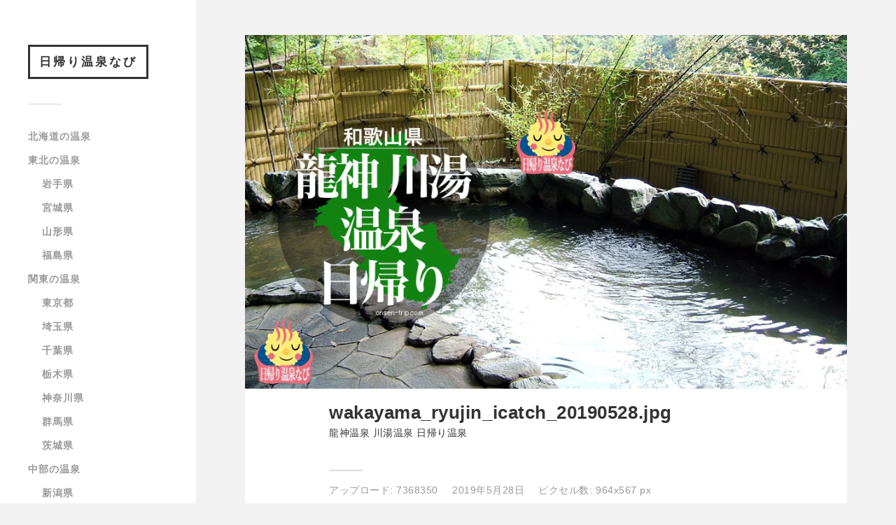

--- FILE ---
content_type: text/html; charset=UTF-8
request_url: https://onsen-trip.com/5348.html/wakayama_ryujin_icatch_20190528
body_size: 18411
content:
<!DOCTYPE html>
<html class="no-js" lang="ja"
	prefix="og: https://ogp.me/ns#" >
		<head profile="http://gmpg.org/xfn/11">
		<meta http-equiv="Content-Type" content="text/html; charset=UTF-8" />
<link rel="shortcut icon" href="https://onsen-trip.com/wordpress/wp-content/themes/fukasawa/images/fabico.ico" />
<script data-ad-client="ca-pub-2760476370409140" async src="https://pagead2.googlesyndication.com/pagead/js/adsbygoogle.js"></script>

<meta name="viewport" content="width=device-width, initial-scale=1" />
<meta name="googlebot" content="index, follow, max-snippet:-1, max-image-preview:large, max-video-preview:-1" />
<meta name="bingbot" content="index, follow, max-snippet:-1, max-image-preview:large, max-video-preview:-1" />
				
				 
		<title>龍神温泉 川湯温泉 日帰り温泉 | 日帰り温泉なび</title>
<meta name='robots' content='max-image-preview:large' />

		<!-- All in One SEO Pro 4.0.12 -->
		<meta name="description" content="龍神温泉 川湯温泉 日帰り温泉"/>
		<meta name="robots" content="max-snippet:-1, max-image-preview:large, max-video-preview:-1"/>
		<link rel="canonical" href="https://onsen-trip.com/5348.html/wakayama_ryujin_icatch_20190528" />
		<meta name="google" content="nositelinkssearchbox" />
		<script type="application/ld+json" class="aioseo-schema">
			{"@context":"https:\/\/schema.org","@graph":[{"@type":"WebSite","@id":"https:\/\/onsen-trip.com\/#website","url":"https:\/\/onsen-trip.com\/","name":"\u65e5\u5e30\u308a\u6e29\u6cc9\u306a\u3073","description":"\u5168\u56fd\u306e\u65e5\u5e30\u308a\u6e29\u6cc9\u65bd\u8a2d\u3092\u6cc9\u8cea\u3092\u91cd\u8996\u3057\u3066\u89e3\u8aac\u3044\u305f\u3057\u307e\u3059\u3002\u6e29\u6cc9\u306e\u8cea\u306b\u3053\u3060\u308f\u308a\u305f\u3044\u4eba\u306b\u304a\u3059\u3059\u3081\u306e\u30b5\u30a4\u30c8\u3067\u3059\u3002","publisher":{"@id":"https:\/\/onsen-trip.com\/#person"}},{"@type":"Person","@id":"https:\/\/onsen-trip.com\/#person","name":"7368350"},{"@type":"BreadcrumbList","@id":"https:\/\/onsen-trip.com\/5348.html\/wakayama_ryujin_icatch_20190528\/#breadcrumblist","itemListElement":[{"@type":"ListItem","@id":"https:\/\/onsen-trip.com\/#listItem","position":1,"item":{"@type":"WebPage","@id":"https:\/\/onsen-trip.com\/#item","name":"Home","description":"\u30ea\u30a2\u30eb\u306a\u5199\u771f\u3092\u6ca2\u5c71\u4f7f\u7528\u3057\u3066\u65e5\u5e30\u308a\u6e29\u6cc9\u30b9\u30dd\u30c3\u30c8\u3092\u7d39\u4ecb\u3057\u307e\u3059\u3002\u8cb8\u5207\u5bb6\u65cf\u98a8\u5442\u3001\u4f11\u61a9\u6240\u3001\u6e90\u6cc9\u304b\u3051\u6d41\u3057\u3001\u9732\u5929\u98a8\u5442\u3001\u98df\u4e8b\u51e6\u306e\u6709\u7121\u306a\u3069\u306e\u7279\u5fb4\u304b\u3089\u65e5\u5e30\u308a\u6e29\u6cc9\u3092\u63a2\u305b\u307e\u3059\u3002","url":"https:\/\/onsen-trip.com\/"},"nextItem":"https:\/\/onsen-trip.com\/5348.html\/wakayama_ryujin_icatch_20190528#listItem"},{"@type":"ListItem","@id":"https:\/\/onsen-trip.com\/5348.html\/wakayama_ryujin_icatch_20190528#listItem","position":2,"item":{"@type":"ItemPage","@id":"https:\/\/onsen-trip.com\/5348.html\/wakayama_ryujin_icatch_20190528#item","name":"\u9f8d\u795e\u6e29\u6cc9 \u5ddd\u6e6f\u6e29\u6cc9 \u65e5\u5e30\u308a\u6e29\u6cc9","description":"\u9f8d\u795e\u6e29\u6cc9 \u5ddd\u6e6f\u6e29\u6cc9 \u65e5\u5e30\u308a\u6e29\u6cc9","url":"https:\/\/onsen-trip.com\/5348.html\/wakayama_ryujin_icatch_20190528"},"previousItem":"https:\/\/onsen-trip.com\/#listItem"}]},{"@type":"Person","@id":"https:\/\/onsen-trip.com\/author\/7368350#author","url":"https:\/\/onsen-trip.com\/author\/7368350","name":"7368350"},{"@type":"ItemPage","@id":"https:\/\/onsen-trip.com\/5348.html\/wakayama_ryujin_icatch_20190528\/#itempage","url":"https:\/\/onsen-trip.com\/5348.html\/wakayama_ryujin_icatch_20190528\/","name":"\u9f8d\u795e\u6e29\u6cc9 \u5ddd\u6e6f\u6e29\u6cc9 \u65e5\u5e30\u308a\u6e29\u6cc9 | \u65e5\u5e30\u308a\u6e29\u6cc9\u306a\u3073","description":"\u9f8d\u795e\u6e29\u6cc9 \u5ddd\u6e6f\u6e29\u6cc9 \u65e5\u5e30\u308a\u6e29\u6cc9","inLanguage":"ja","isPartOf":{"@id":"https:\/\/onsen-trip.com\/#website"},"breadcrumb":{"@id":"https:\/\/onsen-trip.com\/5348.html\/wakayama_ryujin_icatch_20190528\/#breadcrumblist"},"author":"https:\/\/onsen-trip.com\/5348.html\/wakayama_ryujin_icatch_20190528\/#author","creator":"https:\/\/onsen-trip.com\/5348.html\/wakayama_ryujin_icatch_20190528\/#author","datePublished":"2019-05-28T06:57:57+09:00","dateModified":"2019-05-28T06:58:06+09:00"}]}
		</script>
		<script type="text/javascript" >
			window.ga=window.ga||function(){(ga.q=ga.q||[]).push(arguments)};ga.l=+new Date;
			ga('create', "UA-61476112-2", 'auto');
			ga('send', 'pageview');
		</script>
		<script async src="https://www.google-analytics.com/analytics.js"></script>
		<!-- All in One SEO Pro -->

<script>document.documentElement.className = document.documentElement.className.replace("no-js","js");</script>
<link rel='stylesheet' id='wp-block-library-css' href='https://onsen-trip.com/wordpress/wp-includes/css/dist/block-library/style.min.css?ver=6.6.4' type='text/css' media='all' />
<style id='classic-theme-styles-inline-css' type='text/css'>
/*! This file is auto-generated */
.wp-block-button__link{color:#fff;background-color:#32373c;border-radius:9999px;box-shadow:none;text-decoration:none;padding:calc(.667em + 2px) calc(1.333em + 2px);font-size:1.125em}.wp-block-file__button{background:#32373c;color:#fff;text-decoration:none}
</style>
<style id='global-styles-inline-css' type='text/css'>
:root{--wp--preset--aspect-ratio--square: 1;--wp--preset--aspect-ratio--4-3: 4/3;--wp--preset--aspect-ratio--3-4: 3/4;--wp--preset--aspect-ratio--3-2: 3/2;--wp--preset--aspect-ratio--2-3: 2/3;--wp--preset--aspect-ratio--16-9: 16/9;--wp--preset--aspect-ratio--9-16: 9/16;--wp--preset--color--black: #000000;--wp--preset--color--cyan-bluish-gray: #abb8c3;--wp--preset--color--white: #ffffff;--wp--preset--color--pale-pink: #f78da7;--wp--preset--color--vivid-red: #cf2e2e;--wp--preset--color--luminous-vivid-orange: #ff6900;--wp--preset--color--luminous-vivid-amber: #fcb900;--wp--preset--color--light-green-cyan: #7bdcb5;--wp--preset--color--vivid-green-cyan: #00d084;--wp--preset--color--pale-cyan-blue: #8ed1fc;--wp--preset--color--vivid-cyan-blue: #0693e3;--wp--preset--color--vivid-purple: #9b51e0;--wp--preset--gradient--vivid-cyan-blue-to-vivid-purple: linear-gradient(135deg,rgba(6,147,227,1) 0%,rgb(155,81,224) 100%);--wp--preset--gradient--light-green-cyan-to-vivid-green-cyan: linear-gradient(135deg,rgb(122,220,180) 0%,rgb(0,208,130) 100%);--wp--preset--gradient--luminous-vivid-amber-to-luminous-vivid-orange: linear-gradient(135deg,rgba(252,185,0,1) 0%,rgba(255,105,0,1) 100%);--wp--preset--gradient--luminous-vivid-orange-to-vivid-red: linear-gradient(135deg,rgba(255,105,0,1) 0%,rgb(207,46,46) 100%);--wp--preset--gradient--very-light-gray-to-cyan-bluish-gray: linear-gradient(135deg,rgb(238,238,238) 0%,rgb(169,184,195) 100%);--wp--preset--gradient--cool-to-warm-spectrum: linear-gradient(135deg,rgb(74,234,220) 0%,rgb(151,120,209) 20%,rgb(207,42,186) 40%,rgb(238,44,130) 60%,rgb(251,105,98) 80%,rgb(254,248,76) 100%);--wp--preset--gradient--blush-light-purple: linear-gradient(135deg,rgb(255,206,236) 0%,rgb(152,150,240) 100%);--wp--preset--gradient--blush-bordeaux: linear-gradient(135deg,rgb(254,205,165) 0%,rgb(254,45,45) 50%,rgb(107,0,62) 100%);--wp--preset--gradient--luminous-dusk: linear-gradient(135deg,rgb(255,203,112) 0%,rgb(199,81,192) 50%,rgb(65,88,208) 100%);--wp--preset--gradient--pale-ocean: linear-gradient(135deg,rgb(255,245,203) 0%,rgb(182,227,212) 50%,rgb(51,167,181) 100%);--wp--preset--gradient--electric-grass: linear-gradient(135deg,rgb(202,248,128) 0%,rgb(113,206,126) 100%);--wp--preset--gradient--midnight: linear-gradient(135deg,rgb(2,3,129) 0%,rgb(40,116,252) 100%);--wp--preset--font-size--small: 13px;--wp--preset--font-size--medium: 20px;--wp--preset--font-size--large: 36px;--wp--preset--font-size--x-large: 42px;--wp--preset--spacing--20: 0.44rem;--wp--preset--spacing--30: 0.67rem;--wp--preset--spacing--40: 1rem;--wp--preset--spacing--50: 1.5rem;--wp--preset--spacing--60: 2.25rem;--wp--preset--spacing--70: 3.38rem;--wp--preset--spacing--80: 5.06rem;--wp--preset--shadow--natural: 6px 6px 9px rgba(0, 0, 0, 0.2);--wp--preset--shadow--deep: 12px 12px 50px rgba(0, 0, 0, 0.4);--wp--preset--shadow--sharp: 6px 6px 0px rgba(0, 0, 0, 0.2);--wp--preset--shadow--outlined: 6px 6px 0px -3px rgba(255, 255, 255, 1), 6px 6px rgba(0, 0, 0, 1);--wp--preset--shadow--crisp: 6px 6px 0px rgba(0, 0, 0, 1);}:where(.is-layout-flex){gap: 0.5em;}:where(.is-layout-grid){gap: 0.5em;}body .is-layout-flex{display: flex;}.is-layout-flex{flex-wrap: wrap;align-items: center;}.is-layout-flex > :is(*, div){margin: 0;}body .is-layout-grid{display: grid;}.is-layout-grid > :is(*, div){margin: 0;}:where(.wp-block-columns.is-layout-flex){gap: 2em;}:where(.wp-block-columns.is-layout-grid){gap: 2em;}:where(.wp-block-post-template.is-layout-flex){gap: 1.25em;}:where(.wp-block-post-template.is-layout-grid){gap: 1.25em;}.has-black-color{color: var(--wp--preset--color--black) !important;}.has-cyan-bluish-gray-color{color: var(--wp--preset--color--cyan-bluish-gray) !important;}.has-white-color{color: var(--wp--preset--color--white) !important;}.has-pale-pink-color{color: var(--wp--preset--color--pale-pink) !important;}.has-vivid-red-color{color: var(--wp--preset--color--vivid-red) !important;}.has-luminous-vivid-orange-color{color: var(--wp--preset--color--luminous-vivid-orange) !important;}.has-luminous-vivid-amber-color{color: var(--wp--preset--color--luminous-vivid-amber) !important;}.has-light-green-cyan-color{color: var(--wp--preset--color--light-green-cyan) !important;}.has-vivid-green-cyan-color{color: var(--wp--preset--color--vivid-green-cyan) !important;}.has-pale-cyan-blue-color{color: var(--wp--preset--color--pale-cyan-blue) !important;}.has-vivid-cyan-blue-color{color: var(--wp--preset--color--vivid-cyan-blue) !important;}.has-vivid-purple-color{color: var(--wp--preset--color--vivid-purple) !important;}.has-black-background-color{background-color: var(--wp--preset--color--black) !important;}.has-cyan-bluish-gray-background-color{background-color: var(--wp--preset--color--cyan-bluish-gray) !important;}.has-white-background-color{background-color: var(--wp--preset--color--white) !important;}.has-pale-pink-background-color{background-color: var(--wp--preset--color--pale-pink) !important;}.has-vivid-red-background-color{background-color: var(--wp--preset--color--vivid-red) !important;}.has-luminous-vivid-orange-background-color{background-color: var(--wp--preset--color--luminous-vivid-orange) !important;}.has-luminous-vivid-amber-background-color{background-color: var(--wp--preset--color--luminous-vivid-amber) !important;}.has-light-green-cyan-background-color{background-color: var(--wp--preset--color--light-green-cyan) !important;}.has-vivid-green-cyan-background-color{background-color: var(--wp--preset--color--vivid-green-cyan) !important;}.has-pale-cyan-blue-background-color{background-color: var(--wp--preset--color--pale-cyan-blue) !important;}.has-vivid-cyan-blue-background-color{background-color: var(--wp--preset--color--vivid-cyan-blue) !important;}.has-vivid-purple-background-color{background-color: var(--wp--preset--color--vivid-purple) !important;}.has-black-border-color{border-color: var(--wp--preset--color--black) !important;}.has-cyan-bluish-gray-border-color{border-color: var(--wp--preset--color--cyan-bluish-gray) !important;}.has-white-border-color{border-color: var(--wp--preset--color--white) !important;}.has-pale-pink-border-color{border-color: var(--wp--preset--color--pale-pink) !important;}.has-vivid-red-border-color{border-color: var(--wp--preset--color--vivid-red) !important;}.has-luminous-vivid-orange-border-color{border-color: var(--wp--preset--color--luminous-vivid-orange) !important;}.has-luminous-vivid-amber-border-color{border-color: var(--wp--preset--color--luminous-vivid-amber) !important;}.has-light-green-cyan-border-color{border-color: var(--wp--preset--color--light-green-cyan) !important;}.has-vivid-green-cyan-border-color{border-color: var(--wp--preset--color--vivid-green-cyan) !important;}.has-pale-cyan-blue-border-color{border-color: var(--wp--preset--color--pale-cyan-blue) !important;}.has-vivid-cyan-blue-border-color{border-color: var(--wp--preset--color--vivid-cyan-blue) !important;}.has-vivid-purple-border-color{border-color: var(--wp--preset--color--vivid-purple) !important;}.has-vivid-cyan-blue-to-vivid-purple-gradient-background{background: var(--wp--preset--gradient--vivid-cyan-blue-to-vivid-purple) !important;}.has-light-green-cyan-to-vivid-green-cyan-gradient-background{background: var(--wp--preset--gradient--light-green-cyan-to-vivid-green-cyan) !important;}.has-luminous-vivid-amber-to-luminous-vivid-orange-gradient-background{background: var(--wp--preset--gradient--luminous-vivid-amber-to-luminous-vivid-orange) !important;}.has-luminous-vivid-orange-to-vivid-red-gradient-background{background: var(--wp--preset--gradient--luminous-vivid-orange-to-vivid-red) !important;}.has-very-light-gray-to-cyan-bluish-gray-gradient-background{background: var(--wp--preset--gradient--very-light-gray-to-cyan-bluish-gray) !important;}.has-cool-to-warm-spectrum-gradient-background{background: var(--wp--preset--gradient--cool-to-warm-spectrum) !important;}.has-blush-light-purple-gradient-background{background: var(--wp--preset--gradient--blush-light-purple) !important;}.has-blush-bordeaux-gradient-background{background: var(--wp--preset--gradient--blush-bordeaux) !important;}.has-luminous-dusk-gradient-background{background: var(--wp--preset--gradient--luminous-dusk) !important;}.has-pale-ocean-gradient-background{background: var(--wp--preset--gradient--pale-ocean) !important;}.has-electric-grass-gradient-background{background: var(--wp--preset--gradient--electric-grass) !important;}.has-midnight-gradient-background{background: var(--wp--preset--gradient--midnight) !important;}.has-small-font-size{font-size: var(--wp--preset--font-size--small) !important;}.has-medium-font-size{font-size: var(--wp--preset--font-size--medium) !important;}.has-large-font-size{font-size: var(--wp--preset--font-size--large) !important;}.has-x-large-font-size{font-size: var(--wp--preset--font-size--x-large) !important;}
:where(.wp-block-post-template.is-layout-flex){gap: 1.25em;}:where(.wp-block-post-template.is-layout-grid){gap: 1.25em;}
:where(.wp-block-columns.is-layout-flex){gap: 2em;}:where(.wp-block-columns.is-layout-grid){gap: 2em;}
:root :where(.wp-block-pullquote){font-size: 1.5em;line-height: 1.6;}
</style>
<link rel='stylesheet' id='fukasawa_style-css' href='https://onsen-trip.com/wordpress/wp-content/cache/autoptimize/css/autoptimize_single_da0a53b60eee548818ed1f51e8777b25.css?ver=6.6.4' type='text/css' media='all' />
<script type="text/javascript" src="https://onsen-trip.com/wordpress/wp-includes/js/jquery/jquery.min.js?ver=3.7.1" id="jquery-core-js"></script>

      

	      
	      <style type="text/css">
	           	           	           	           	           	           	           	           	           	           	           	           	           	           	           	           	           	           	           	           	           	           	           	           	           	           	           	           	           	           	           	           
	           	           	           	           
	           	           	           	           	      </style> 
	      

	      
      <style type="text/css">.broken_link, a.broken_link {
	text-decoration: line-through;
}</style>		<style type="text/css" id="wp-custom-css">
			#toc_container ul {
	margin:0;
    line-height: 32px;
    position: relative;
    padding-left: 10px;
	 list-style-type:none !important;
    margin-bottom: 15px;
	    padding-top: 5px;
	    border-bottom: dashed 1px silver;
}


#toc_container li {
	    font-size: 110%;
    padding: 13px 0 15px 36px;
    list-style-type: none;
    background: transparent url(https://onsen-trip.com/wordpress/wp-content/themes/fukasawa/images/yajirushta_mokuji_pinki.svg) no-repeat scroll 3px 0.7em;
   
    border-bottom: dashed 1px silver;
	   font-weight: bold;
}


#toc_container.no_bullets ul ul  li{
	font-size: 14px !important;
   list-style-type: none;
    background: transparent url(https://onsen-trip.com/wordpress/wp-content/themes/fukasawa/images/triangle2.svg) no-repeat scroll 3px 0.7em !important;
    padding: 5px 0px 10px 15px;
    margin-bottom: 15px;
    border-bottom: dashed 1px silver;
	    font-weight: 200 !important;
}

#toc_container ul, #toc_container li:last-child {
    border-bottom: dashed 0px silver !important;
}

#toc_container ul, #toc_container li:first-child {
    margin-top: 5px;
}

#toc_container.have_bullets li {
	padding-left:12px;
}


#toc_container {
	
	border:1px solid #aaa;
	padding: 0px 45px 0px 15px;
	margin-bottom:1em;
	width:auto;
	display:table;
	font-size:100%;
}

#toc_container.toc_light_blue {
	background:#edf6ff;
}

#toc_container.toc_white {
	background:#fff;
}

#toc_container.toc_black {
	background:#000;
}

#toc_container.toc_transparent {
	background:none transparent;
}

#toc_container p.toc_title {
	text-align:center;
	font-weight:700;
	margin:0;
	padding:0;
}

#toc_container.toc_black p.toc_title {
	color:#aaa;
}

#toc_container span.toc_toggle {
	font-weight:400;
}

#toc_container p.toc_title + ul.toc_list {
	margin-top:1em;
}

.toc_wrap_left {
	float:left;
	margin-right:10px;
}

.toc_wrap_right {
	float:right;
	margin-left:10px;
}

#toc_container a {
	text-decoration:none;
	text-shadow:none;
}



#toc_container a:hover {
	text-decoration:underline;
}

.toc_sitemap_posts_letter {
	font-size:1.5em;
	font-style:italic;
}

#toc_container {
  display: block;
}



div#toc_container p.toc_title {
  font-size: 3em;
}
		</style>
		<style>
.ai-viewports                 {--ai: 1;}
.ai-viewport-3                { display: none !important;}
.ai-viewport-2                { display: none !important;}
.ai-viewport-1                { display: inherit !important;}
.ai-viewport-0                { display: none !important;}
@media (min-width: 768px) and (max-width: 979px) {
.ai-viewport-1                { display: none !important;}
.ai-viewport-2                { display: inherit !important;}
}
@media (max-width: 767px) {
.ai-viewport-1                { display: none !important;}
.ai-viewport-3                { display: inherit !important;}
}
</style>
   
		

<link rel="stylesheet" href="https://onsen-trip.com/wordpress/wp-content/cache/autoptimize/css/autoptimize_single_30b593b71d7672658f89bfea0ab360c9.css">
	</head>	
	<body class="attachment attachment-template-default single single-attachment postid-5349 attachmentid-5349 attachment-jpeg wp-is-not-mobile">	
		<div class="mobile-navigation">	
			<ul class="mobile-menu">
						
				<li id="menu-item-2266" class="menu-item menu-item-type-taxonomy menu-item-object-category menu-item-2266"><a href="https://onsen-trip.com/category/%e5%8c%97%e6%b5%b7%e9%81%93">北海道の温泉</a></li>
<li id="menu-item-1052" class="menu-item menu-item-type-taxonomy menu-item-object-category menu-item-has-children menu-item-1052"><a href="https://onsen-trip.com/category/%e6%9d%b1%e5%8c%97">東北の温泉</a>
<ul class="sub-menu">
	<li id="menu-item-7150" class="menu-item menu-item-type-taxonomy menu-item-object-category menu-item-7150"><a href="https://onsen-trip.com/category/%e6%9d%b1%e5%8c%97/%e5%b2%a9%e6%89%8b%e7%9c%8c">岩手県</a></li>
	<li id="menu-item-3802" class="menu-item menu-item-type-taxonomy menu-item-object-category menu-item-3802"><a href="https://onsen-trip.com/category/%e6%9d%b1%e5%8c%97/%e5%ae%ae%e5%9f%8e%e7%9c%8c">宮城県</a></li>
	<li id="menu-item-6698" class="menu-item menu-item-type-taxonomy menu-item-object-category menu-item-6698"><a href="https://onsen-trip.com/category/%e6%9d%b1%e5%8c%97/%e5%b1%b1%e5%bd%a2%e7%9c%8c">山形県</a></li>
	<li id="menu-item-14289" class="menu-item menu-item-type-taxonomy menu-item-object-category menu-item-14289"><a href="https://onsen-trip.com/category/%e6%9d%b1%e5%8c%97/%e7%a6%8f%e5%b3%b6%e7%9c%8c">福島県</a></li>
</ul>
</li>
<li id="menu-item-12" class="menu-item menu-item-type-taxonomy menu-item-object-category menu-item-has-children menu-item-12"><a href="https://onsen-trip.com/category/%e9%96%a2%e6%9d%b1">関東の温泉</a>
<ul class="sub-menu">
	<li id="menu-item-3806" class="menu-item menu-item-type-taxonomy menu-item-object-category menu-item-3806"><a href="https://onsen-trip.com/category/%e9%96%a2%e6%9d%b1/%e6%9d%b1%e4%ba%ac%e9%83%bd">東京都</a></li>
	<li id="menu-item-3805" class="menu-item menu-item-type-taxonomy menu-item-object-category menu-item-3805"><a href="https://onsen-trip.com/category/%e9%96%a2%e6%9d%b1/%e5%9f%bc%e7%8e%89%e7%9c%8c">埼玉県</a></li>
	<li id="menu-item-3804" class="menu-item menu-item-type-taxonomy menu-item-object-category menu-item-3804"><a href="https://onsen-trip.com/category/%e9%96%a2%e6%9d%b1/%e5%8d%83%e8%91%89%e7%9c%8c">千葉県</a></li>
	<li id="menu-item-3807" class="menu-item menu-item-type-taxonomy menu-item-object-category menu-item-3807"><a href="https://onsen-trip.com/category/%e9%96%a2%e6%9d%b1/%e6%a0%83%e6%9c%a8%e7%9c%8c">栃木県</a></li>
	<li id="menu-item-3808" class="menu-item menu-item-type-taxonomy menu-item-object-category menu-item-3808"><a href="https://onsen-trip.com/category/%e9%96%a2%e6%9d%b1/%e7%a5%9e%e5%a5%88%e5%b7%9d%e7%9c%8c">神奈川県</a></li>
	<li id="menu-item-3809" class="menu-item menu-item-type-taxonomy menu-item-object-category menu-item-3809"><a href="https://onsen-trip.com/category/%e9%96%a2%e6%9d%b1/%e7%be%a4%e9%a6%ac%e7%9c%8c">群馬県</a></li>
	<li id="menu-item-3810" class="menu-item menu-item-type-taxonomy menu-item-object-category menu-item-3810"><a href="https://onsen-trip.com/category/%e9%96%a2%e6%9d%b1/%e8%8c%a8%e5%9f%8e%e7%9c%8c">茨城県</a></li>
</ul>
</li>
<li id="menu-item-115" class="menu-item menu-item-type-taxonomy menu-item-object-category menu-item-has-children menu-item-115"><a href="https://onsen-trip.com/category/%e4%b8%ad%e9%83%a8">中部の温泉</a>
<ul class="sub-menu">
	<li id="menu-item-3795" class="menu-item menu-item-type-taxonomy menu-item-object-category menu-item-3795"><a href="https://onsen-trip.com/category/%e4%b8%ad%e9%83%a8/%e6%96%b0%e6%bd%9f%e7%9c%8c">新潟県</a></li>
	<li id="menu-item-3796" class="menu-item menu-item-type-taxonomy menu-item-object-category menu-item-3796"><a href="https://onsen-trip.com/category/%e4%b8%ad%e9%83%a8/%e9%95%b7%e9%87%8e%e7%9c%8c">長野県</a></li>
	<li id="menu-item-3793" class="menu-item menu-item-type-taxonomy menu-item-object-category menu-item-3793"><a href="https://onsen-trip.com/category/%e4%b8%ad%e9%83%a8/%e5%b1%b1%e6%a2%a8%e7%9c%8c">山梨県</a></li>
	<li id="menu-item-3797" class="menu-item menu-item-type-taxonomy menu-item-object-category menu-item-3797"><a href="https://onsen-trip.com/category/%e4%b8%ad%e9%83%a8/%e9%9d%99%e5%b2%a1%e7%9c%8c">静岡県</a></li>
	<li id="menu-item-6502" class="menu-item menu-item-type-taxonomy menu-item-object-category menu-item-6502"><a href="https://onsen-trip.com/category/%e4%b8%ad%e9%83%a8/%e6%84%9b%e7%9f%a5%e7%9c%8c">愛知県</a></li>
	<li id="menu-item-3794" class="menu-item menu-item-type-taxonomy menu-item-object-category menu-item-3794"><a href="https://onsen-trip.com/category/%e4%b8%ad%e9%83%a8/%e5%b2%90%e9%98%9c%e7%9c%8c">岐阜県</a></li>
	<li id="menu-item-6808" class="menu-item menu-item-type-taxonomy menu-item-object-category menu-item-6808"><a href="https://onsen-trip.com/category/%e4%b8%ad%e9%83%a8/%e5%af%8c%e5%b1%b1%e7%9c%8c">富山県</a></li>
	<li id="menu-item-11160" class="menu-item menu-item-type-taxonomy menu-item-object-category menu-item-11160"><a href="https://onsen-trip.com/category/%e4%b8%ad%e9%83%a8/%e7%9f%b3%e5%b7%9d%e7%9c%8c">石川県</a></li>
	<li id="menu-item-7174" class="menu-item menu-item-type-taxonomy menu-item-object-category menu-item-7174"><a href="https://onsen-trip.com/category/%e4%b8%ad%e9%83%a8/%e7%a6%8f%e4%ba%95%e7%9c%8c">福井県</a></li>
	<li id="menu-item-10820" class="menu-item menu-item-type-taxonomy menu-item-object-category menu-item-10820"><a href="https://onsen-trip.com/category/%e4%b8%ad%e9%83%a8/%e4%b8%89%e9%87%8d%e7%9c%8c">三重県</a></li>
</ul>
</li>
<li id="menu-item-762" class="menu-item menu-item-type-taxonomy menu-item-object-category menu-item-has-children menu-item-762"><a href="https://onsen-trip.com/category/%e8%bf%91%e7%95%bf">近畿の温泉</a>
<ul class="sub-menu">
	<li id="menu-item-4761" class="menu-item menu-item-type-taxonomy menu-item-object-category menu-item-4761"><a href="https://onsen-trip.com/category/%e8%bf%91%e7%95%bf/%e5%a4%a7%e9%98%aa%e5%ba%9c">大阪府</a></li>
	<li id="menu-item-4760" class="menu-item menu-item-type-taxonomy menu-item-object-category menu-item-4760"><a href="https://onsen-trip.com/category/%e8%bf%91%e7%95%bf/%e4%ba%ac%e9%83%bd%e5%ba%9c">京都府</a></li>
	<li id="menu-item-3803" class="menu-item menu-item-type-taxonomy menu-item-object-category menu-item-3803"><a href="https://onsen-trip.com/category/%e8%bf%91%e7%95%bf/%e5%85%b5%e5%ba%ab%e7%9c%8c">兵庫県</a></li>
	<li id="menu-item-4762" class="menu-item menu-item-type-taxonomy menu-item-object-category menu-item-4762"><a href="https://onsen-trip.com/category/%e8%bf%91%e7%95%bf/%e6%bb%8b%e8%b3%80%e7%9c%8c">滋賀県</a></li>
	<li id="menu-item-4800" class="menu-item menu-item-type-taxonomy menu-item-object-category menu-item-4800"><a href="https://onsen-trip.com/category/%e8%bf%91%e7%95%bf/%e5%a5%88%e8%89%af%e7%9c%8c">奈良県</a></li>
	<li id="menu-item-5371" class="menu-item menu-item-type-taxonomy menu-item-object-category menu-item-5371"><a href="https://onsen-trip.com/category/%e8%bf%91%e7%95%bf/%e5%92%8c%e6%ad%8c%e5%b1%b1%e7%9c%8c">和歌山県</a></li>
</ul>
</li>
<li id="menu-item-2198" class="menu-item menu-item-type-taxonomy menu-item-object-category menu-item-has-children menu-item-2198"><a href="https://onsen-trip.com/category/%e4%b8%ad%e5%9b%bd">中国の温泉</a>
<ul class="sub-menu">
	<li id="menu-item-3792" class="menu-item menu-item-type-taxonomy menu-item-object-category menu-item-3792"><a href="https://onsen-trip.com/category/%e4%b8%ad%e5%9b%bd/%e5%b3%b6%e6%a0%b9%e7%9c%8c">島根県</a></li>
	<li id="menu-item-7151" class="menu-item menu-item-type-taxonomy menu-item-object-category menu-item-7151"><a href="https://onsen-trip.com/category/%e4%b8%ad%e5%9b%bd/%e9%b3%a5%e5%8f%96%e7%9c%8c">鳥取県</a></li>
</ul>
</li>
<li id="menu-item-1065" class="menu-item menu-item-type-taxonomy menu-item-object-category menu-item-has-children menu-item-1065"><a href="https://onsen-trip.com/category/%e5%9b%9b%e5%9b%bd">四国の温泉</a>
<ul class="sub-menu">
	<li id="menu-item-3801" class="menu-item menu-item-type-taxonomy menu-item-object-category menu-item-3801"><a href="https://onsen-trip.com/category/%e5%9b%9b%e5%9b%bd/%e6%84%9b%e5%aa%9b">愛媛県</a></li>
</ul>
</li>
<li id="menu-item-926" class="menu-item menu-item-type-taxonomy menu-item-object-category menu-item-has-children menu-item-926"><a href="https://onsen-trip.com/category/%e4%b9%9d%e5%b7%9e">九州の温泉</a>
<ul class="sub-menu">
	<li id="menu-item-3798" class="menu-item menu-item-type-taxonomy menu-item-object-category menu-item-3798"><a href="https://onsen-trip.com/category/%e4%b9%9d%e5%b7%9e/%e4%bd%90%e8%b3%80%e7%9c%8c">佐賀県</a></li>
	<li id="menu-item-3799" class="menu-item menu-item-type-taxonomy menu-item-object-category menu-item-3799"><a href="https://onsen-trip.com/category/%e4%b9%9d%e5%b7%9e/%e5%a4%a7%e5%88%86%e7%9c%8c">大分県</a></li>
	<li id="menu-item-7260" class="menu-item menu-item-type-taxonomy menu-item-object-category menu-item-7260"><a href="https://onsen-trip.com/category/%e4%b9%9d%e5%b7%9e/%e9%b9%bf%e5%85%90%e5%b3%b6%e7%9c%8c">鹿児島県</a></li>
	<li id="menu-item-3800" class="menu-item menu-item-type-taxonomy menu-item-object-category menu-item-3800"><a href="https://onsen-trip.com/category/%e4%b9%9d%e5%b7%9e/%e7%86%8a%e6%9c%ac%e7%9c%8c">熊本県</a></li>
</ul>
</li>
<li id="menu-item-16401" class="menu-item menu-item-type-post_type menu-item-object-page menu-item-16401"><a href="https://onsen-trip.com/%e3%83%97%e3%83%a9%e3%82%a4%e3%83%90%e3%82%b7%e3%83%bc%e3%83%9d%e3%83%aa%e3%82%b7%e3%83%bc">プライバシーポリシー</a></li>
				
			 </ul>
		 
		</div> <!-- /mobile-navigation -->
	
		<div class="sidebar">
		
					
			<p class="blog-title">	<a href="https://onsen-trip.com" title="日帰り温泉なび &mdash; 全国の日帰り温泉施設を泉質を重視して解説いたします。温泉の質にこだわりたい人におすすめのサイトです。" rel="home">日帰り温泉なび</a></p>
				
						
			<a class="nav-toggle hidden" title="Click to view the navigation" href="#">
			
				<div class="bars">
					<div class="bar"></div>
					<div class="bar"></div>
					<div class="bar"></div>
					<div class="clear"></div>
				</div>
				<p><span class="menu">Menu</span><span class="close">Close</span></p>
			</a>
			
			<ul class="main-menu">
				
				<li class="menu-item menu-item-type-taxonomy menu-item-object-category menu-item-2266"><a href="https://onsen-trip.com/category/%e5%8c%97%e6%b5%b7%e9%81%93">北海道の温泉</a></li>
<li class="menu-item menu-item-type-taxonomy menu-item-object-category menu-item-has-children menu-item-1052"><a href="https://onsen-trip.com/category/%e6%9d%b1%e5%8c%97">東北の温泉</a>
<ul class="sub-menu">
	<li class="menu-item menu-item-type-taxonomy menu-item-object-category menu-item-7150"><a href="https://onsen-trip.com/category/%e6%9d%b1%e5%8c%97/%e5%b2%a9%e6%89%8b%e7%9c%8c">岩手県</a></li>
	<li class="menu-item menu-item-type-taxonomy menu-item-object-category menu-item-3802"><a href="https://onsen-trip.com/category/%e6%9d%b1%e5%8c%97/%e5%ae%ae%e5%9f%8e%e7%9c%8c">宮城県</a></li>
	<li class="menu-item menu-item-type-taxonomy menu-item-object-category menu-item-6698"><a href="https://onsen-trip.com/category/%e6%9d%b1%e5%8c%97/%e5%b1%b1%e5%bd%a2%e7%9c%8c">山形県</a></li>
	<li class="menu-item menu-item-type-taxonomy menu-item-object-category menu-item-14289"><a href="https://onsen-trip.com/category/%e6%9d%b1%e5%8c%97/%e7%a6%8f%e5%b3%b6%e7%9c%8c">福島県</a></li>
</ul>
</li>
<li class="menu-item menu-item-type-taxonomy menu-item-object-category menu-item-has-children menu-item-12"><a href="https://onsen-trip.com/category/%e9%96%a2%e6%9d%b1">関東の温泉</a>
<ul class="sub-menu">
	<li class="menu-item menu-item-type-taxonomy menu-item-object-category menu-item-3806"><a href="https://onsen-trip.com/category/%e9%96%a2%e6%9d%b1/%e6%9d%b1%e4%ba%ac%e9%83%bd">東京都</a></li>
	<li class="menu-item menu-item-type-taxonomy menu-item-object-category menu-item-3805"><a href="https://onsen-trip.com/category/%e9%96%a2%e6%9d%b1/%e5%9f%bc%e7%8e%89%e7%9c%8c">埼玉県</a></li>
	<li class="menu-item menu-item-type-taxonomy menu-item-object-category menu-item-3804"><a href="https://onsen-trip.com/category/%e9%96%a2%e6%9d%b1/%e5%8d%83%e8%91%89%e7%9c%8c">千葉県</a></li>
	<li class="menu-item menu-item-type-taxonomy menu-item-object-category menu-item-3807"><a href="https://onsen-trip.com/category/%e9%96%a2%e6%9d%b1/%e6%a0%83%e6%9c%a8%e7%9c%8c">栃木県</a></li>
	<li class="menu-item menu-item-type-taxonomy menu-item-object-category menu-item-3808"><a href="https://onsen-trip.com/category/%e9%96%a2%e6%9d%b1/%e7%a5%9e%e5%a5%88%e5%b7%9d%e7%9c%8c">神奈川県</a></li>
	<li class="menu-item menu-item-type-taxonomy menu-item-object-category menu-item-3809"><a href="https://onsen-trip.com/category/%e9%96%a2%e6%9d%b1/%e7%be%a4%e9%a6%ac%e7%9c%8c">群馬県</a></li>
	<li class="menu-item menu-item-type-taxonomy menu-item-object-category menu-item-3810"><a href="https://onsen-trip.com/category/%e9%96%a2%e6%9d%b1/%e8%8c%a8%e5%9f%8e%e7%9c%8c">茨城県</a></li>
</ul>
</li>
<li class="menu-item menu-item-type-taxonomy menu-item-object-category menu-item-has-children menu-item-115"><a href="https://onsen-trip.com/category/%e4%b8%ad%e9%83%a8">中部の温泉</a>
<ul class="sub-menu">
	<li class="menu-item menu-item-type-taxonomy menu-item-object-category menu-item-3795"><a href="https://onsen-trip.com/category/%e4%b8%ad%e9%83%a8/%e6%96%b0%e6%bd%9f%e7%9c%8c">新潟県</a></li>
	<li class="menu-item menu-item-type-taxonomy menu-item-object-category menu-item-3796"><a href="https://onsen-trip.com/category/%e4%b8%ad%e9%83%a8/%e9%95%b7%e9%87%8e%e7%9c%8c">長野県</a></li>
	<li class="menu-item menu-item-type-taxonomy menu-item-object-category menu-item-3793"><a href="https://onsen-trip.com/category/%e4%b8%ad%e9%83%a8/%e5%b1%b1%e6%a2%a8%e7%9c%8c">山梨県</a></li>
	<li class="menu-item menu-item-type-taxonomy menu-item-object-category menu-item-3797"><a href="https://onsen-trip.com/category/%e4%b8%ad%e9%83%a8/%e9%9d%99%e5%b2%a1%e7%9c%8c">静岡県</a></li>
	<li class="menu-item menu-item-type-taxonomy menu-item-object-category menu-item-6502"><a href="https://onsen-trip.com/category/%e4%b8%ad%e9%83%a8/%e6%84%9b%e7%9f%a5%e7%9c%8c">愛知県</a></li>
	<li class="menu-item menu-item-type-taxonomy menu-item-object-category menu-item-3794"><a href="https://onsen-trip.com/category/%e4%b8%ad%e9%83%a8/%e5%b2%90%e9%98%9c%e7%9c%8c">岐阜県</a></li>
	<li class="menu-item menu-item-type-taxonomy menu-item-object-category menu-item-6808"><a href="https://onsen-trip.com/category/%e4%b8%ad%e9%83%a8/%e5%af%8c%e5%b1%b1%e7%9c%8c">富山県</a></li>
	<li class="menu-item menu-item-type-taxonomy menu-item-object-category menu-item-11160"><a href="https://onsen-trip.com/category/%e4%b8%ad%e9%83%a8/%e7%9f%b3%e5%b7%9d%e7%9c%8c">石川県</a></li>
	<li class="menu-item menu-item-type-taxonomy menu-item-object-category menu-item-7174"><a href="https://onsen-trip.com/category/%e4%b8%ad%e9%83%a8/%e7%a6%8f%e4%ba%95%e7%9c%8c">福井県</a></li>
	<li class="menu-item menu-item-type-taxonomy menu-item-object-category menu-item-10820"><a href="https://onsen-trip.com/category/%e4%b8%ad%e9%83%a8/%e4%b8%89%e9%87%8d%e7%9c%8c">三重県</a></li>
</ul>
</li>
<li class="menu-item menu-item-type-taxonomy menu-item-object-category menu-item-has-children menu-item-762"><a href="https://onsen-trip.com/category/%e8%bf%91%e7%95%bf">近畿の温泉</a>
<ul class="sub-menu">
	<li class="menu-item menu-item-type-taxonomy menu-item-object-category menu-item-4761"><a href="https://onsen-trip.com/category/%e8%bf%91%e7%95%bf/%e5%a4%a7%e9%98%aa%e5%ba%9c">大阪府</a></li>
	<li class="menu-item menu-item-type-taxonomy menu-item-object-category menu-item-4760"><a href="https://onsen-trip.com/category/%e8%bf%91%e7%95%bf/%e4%ba%ac%e9%83%bd%e5%ba%9c">京都府</a></li>
	<li class="menu-item menu-item-type-taxonomy menu-item-object-category menu-item-3803"><a href="https://onsen-trip.com/category/%e8%bf%91%e7%95%bf/%e5%85%b5%e5%ba%ab%e7%9c%8c">兵庫県</a></li>
	<li class="menu-item menu-item-type-taxonomy menu-item-object-category menu-item-4762"><a href="https://onsen-trip.com/category/%e8%bf%91%e7%95%bf/%e6%bb%8b%e8%b3%80%e7%9c%8c">滋賀県</a></li>
	<li class="menu-item menu-item-type-taxonomy menu-item-object-category menu-item-4800"><a href="https://onsen-trip.com/category/%e8%bf%91%e7%95%bf/%e5%a5%88%e8%89%af%e7%9c%8c">奈良県</a></li>
	<li class="menu-item menu-item-type-taxonomy menu-item-object-category menu-item-5371"><a href="https://onsen-trip.com/category/%e8%bf%91%e7%95%bf/%e5%92%8c%e6%ad%8c%e5%b1%b1%e7%9c%8c">和歌山県</a></li>
</ul>
</li>
<li class="menu-item menu-item-type-taxonomy menu-item-object-category menu-item-has-children menu-item-2198"><a href="https://onsen-trip.com/category/%e4%b8%ad%e5%9b%bd">中国の温泉</a>
<ul class="sub-menu">
	<li class="menu-item menu-item-type-taxonomy menu-item-object-category menu-item-3792"><a href="https://onsen-trip.com/category/%e4%b8%ad%e5%9b%bd/%e5%b3%b6%e6%a0%b9%e7%9c%8c">島根県</a></li>
	<li class="menu-item menu-item-type-taxonomy menu-item-object-category menu-item-7151"><a href="https://onsen-trip.com/category/%e4%b8%ad%e5%9b%bd/%e9%b3%a5%e5%8f%96%e7%9c%8c">鳥取県</a></li>
</ul>
</li>
<li class="menu-item menu-item-type-taxonomy menu-item-object-category menu-item-has-children menu-item-1065"><a href="https://onsen-trip.com/category/%e5%9b%9b%e5%9b%bd">四国の温泉</a>
<ul class="sub-menu">
	<li class="menu-item menu-item-type-taxonomy menu-item-object-category menu-item-3801"><a href="https://onsen-trip.com/category/%e5%9b%9b%e5%9b%bd/%e6%84%9b%e5%aa%9b">愛媛県</a></li>
</ul>
</li>
<li class="menu-item menu-item-type-taxonomy menu-item-object-category menu-item-has-children menu-item-926"><a href="https://onsen-trip.com/category/%e4%b9%9d%e5%b7%9e">九州の温泉</a>
<ul class="sub-menu">
	<li class="menu-item menu-item-type-taxonomy menu-item-object-category menu-item-3798"><a href="https://onsen-trip.com/category/%e4%b9%9d%e5%b7%9e/%e4%bd%90%e8%b3%80%e7%9c%8c">佐賀県</a></li>
	<li class="menu-item menu-item-type-taxonomy menu-item-object-category menu-item-3799"><a href="https://onsen-trip.com/category/%e4%b9%9d%e5%b7%9e/%e5%a4%a7%e5%88%86%e7%9c%8c">大分県</a></li>
	<li class="menu-item menu-item-type-taxonomy menu-item-object-category menu-item-7260"><a href="https://onsen-trip.com/category/%e4%b9%9d%e5%b7%9e/%e9%b9%bf%e5%85%90%e5%b3%b6%e7%9c%8c">鹿児島県</a></li>
	<li class="menu-item menu-item-type-taxonomy menu-item-object-category menu-item-3800"><a href="https://onsen-trip.com/category/%e4%b9%9d%e5%b7%9e/%e7%86%8a%e6%9c%ac%e7%9c%8c">熊本県</a></li>
</ul>
</li>
<li class="menu-item menu-item-type-post_type menu-item-object-page menu-item-16401"><a href="https://onsen-trip.com/%e3%83%97%e3%83%a9%e3%82%a4%e3%83%90%e3%82%b7%e3%83%bc%e3%83%9d%e3%83%aa%e3%82%b7%e3%83%bc">プライバシーポリシー</a></li>
				
			 </ul>
			 <div class="widgets">
			 			
			 </div>			 
			 <div class="clear"></div>				
		</div> <!-- /sidebar -->	
		<div class="wrapper" id="wrapper">
<div class="content thin">
											        
		
		<div id="post-5349" class="single post post-5349 attachment type-attachment status-inherit hentry">
				
			<div class="featured-media">

				<img width="964" height="567" src="https://onsen-trip.com/wordpress/wp-content/uploads/2019/05/wakayama_ryujin_icatch_20190528.jpg" class="attachment-post-image size-post-image" alt="龍神温泉 川湯温泉 日帰り温泉" decoding="async" fetchpriority="high" srcset="https://onsen-trip.com/wordpress/wp-content/uploads/2019/05/wakayama_ryujin_icatch_20190528.jpg 964w, https://onsen-trip.com/wordpress/wp-content/uploads/2019/05/wakayama_ryujin_icatch_20190528-300x176.jpg 300w, https://onsen-trip.com/wordpress/wp-content/uploads/2019/05/wakayama_ryujin_icatch_20190528-768x452.jpg 768w, https://onsen-trip.com/wordpress/wp-content/uploads/2019/05/wakayama_ryujin_icatch_20190528-508x299.jpg 508w" sizes="(max-width: 964px) 100vw, 964px" />				
			</div>
			
			<div class="post-inner">
			
				<div class="post-header">
				
					<h2 class="post-title">wakayama_ryujin_icatch_20190528.jpg</h2>
				
				</div> <!-- /post-header -->
				
																	
					<div class="post-content section-inner thin">
					
						<p class="p">龍神温泉 川湯温泉 日帰り温泉
</p>
						
					</div>
					
								
				<div class="post-meta-bottom">
				
					<ul>
						<li>アップロード: <a href="https://onsen-trip.com/author/7368350" title="7368350 の投稿" rel="author">7368350</a></p>
						<li class="post-date"><a href="https://onsen-trip.com/5348.html/wakayama_ryujin_icatch_20190528">2019年5月28日</a></li>
						
												<li>ピクセル数: 964x567 px</li>
					</ul>
					
					<div class="clear"></div>
				
				</div> <!-- /post-meta-bottom -->
				
			</div> <!-- /post-inner -->
			
			


	<div class="comments-container">
	
		<div class="comments-inner">

<p class="no-comments"><span class="vcard author"><span class="fn">日帰り温泉なび</span></span></p>
		
        </div>
		
	</div>
	

														                        
	   	    
			
	</div> <!-- /post -->

</div> <!-- /content -->
		
</div> <!-- /wrapper -->

<div class='ai-viewports  ai-insert-3-28946607' data-insertion='after' data-selector='#toc_container' data-code='[base64]' data-block='3'></div>

<div class='ai-viewports  ai-insert-6-91862266' data-insertion='after' data-selector='#post-title' data-code='[base64]' data-block='6'></div>

<div class='ai-viewports  ai-insert-7-15744828' data-insertion='before' data-selector='h5' data-code='[base64]' data-block='7'></div>

<div id="aioseo-admin"></div>


<script type="text/javascript" id="toc-front-js-extra">
/* <![CDATA[ */
var tocplus = {"smooth_scroll":"1"};
/* ]]> */
</script>





<script>
function b2a(a){var b,c=0,l=0,f="",g=[];if(!a)return a;do{var e=a.charCodeAt(c++);var h=a.charCodeAt(c++);var k=a.charCodeAt(c++);var d=e<<16|h<<8|k;e=63&d>>18;h=63&d>>12;k=63&d>>6;d&=63;g[l++]="ABCDEFGHIJKLMNOPQRSTUVWXYZabcdefghijklmnopqrstuvwxyz0123456789+/=".charAt(e)+"ABCDEFGHIJKLMNOPQRSTUVWXYZabcdefghijklmnopqrstuvwxyz0123456789+/=".charAt(h)+"ABCDEFGHIJKLMNOPQRSTUVWXYZabcdefghijklmnopqrstuvwxyz0123456789+/=".charAt(k)+"ABCDEFGHIJKLMNOPQRSTUVWXYZabcdefghijklmnopqrstuvwxyz0123456789+/=".charAt(d)}while(c<
a.length);return f=g.join(""),b=a.length%3,(b?f.slice(0,b-3):f)+"===".slice(b||3)}function a2b(a){var b,c,l,f={},g=0,e=0,h="",k=String.fromCharCode,d=a.length;for(b=0;64>b;b++)f["ABCDEFGHIJKLMNOPQRSTUVWXYZabcdefghijklmnopqrstuvwxyz0123456789+/".charAt(b)]=b;for(c=0;d>c;c++)for(b=f[a.charAt(c)],g=(g<<6)+b,e+=6;8<=e;)((l=255&g>>>(e-=8))||d-2>c)&&(h+=k(l));return h}b64e=function(a){return btoa(encodeURIComponent(a).replace(/%([0-9A-F]{2})/g,function(b,a){return String.fromCharCode("0x"+a)}))};
b64d=function(a){return decodeURIComponent(atob(a).split("").map(function(a){return"%"+("00"+a.charCodeAt(0).toString(16)).slice(-2)}).join(""))};
/* <![CDATA[ */
ai_front = {"insertion_before":"BEFORE","insertion_after":"AFTER","insertion_prepend":"PREPEND CONTENT","insertion_append":"APPEND CONTENT","insertion_replace_content":"REPLACE CONTENT","insertion_replace_element":"REPLACE ELEMENT","visible":"VISIBLE","hidden":"HIDDEN","fallback":"FALLBACK","automatically_placed":"Automatically placed by AdSense Auto ads code","cancel":"Cancel","use":"Use","add":"Add","parent":"Parent","cancel_element_selection":"Cancel element selection","select_parent_element":"Select parent element","css_selector":"CSS selector","use_current_selector":"Use current selector","element":"ELEMENT","path":"PATH","selector":"SELECTOR"};
/* ]]> */
function ai_run_scripts(){(function(a){if("function"===typeof define&&define.amd){define(a);var c=!0}"object"===typeof exports&&(module.exports=a(),c=!0);if(!c){var d=window.Cookies,b=window.Cookies=a();b.noConflict=function(){window.Cookies=d;return b}}})(function(){function a(){for(var d=0,b={};d<arguments.length;d++){var f=arguments[d],e;for(e in f)b[e]=f[e]}return b}function c(d){function b(){}function f(h,k,g){if("undefined"!==typeof document){g=a({path:"/",sameSite:"Lax"},b.defaults,g);"number"===typeof g.expires&&(g.expires=
new Date(1*new Date+864E5*g.expires));g.expires=g.expires?g.expires.toUTCString():"";try{var l=JSON.stringify(k);/^[\{\[]/.test(l)&&(k=l)}catch(p){}k=d.write?d.write(k,h):encodeURIComponent(String(k)).replace(/%(23|24|26|2B|3A|3C|3E|3D|2F|3F|40|5B|5D|5E|60|7B|7D|7C)/g,decodeURIComponent);h=encodeURIComponent(String(h)).replace(/%(23|24|26|2B|5E|60|7C)/g,decodeURIComponent).replace(/[\(\)]/g,escape);l="";for(var n in g)g[n]&&(l+="; "+n,!0!==g[n]&&(l+="="+g[n].split(";")[0]));return document.cookie=
h+"="+k+l}}function e(h,k){if("undefined"!==typeof document){for(var g={},l=document.cookie?document.cookie.split("; "):[],n=0;n<l.length;n++){var p=l[n].split("="),m=p.slice(1).join("=");k||'"'!==m.charAt(0)||(m=m.slice(1,-1));try{var q=p[0].replace(/(%[0-9A-Z]{2})+/g,decodeURIComponent);m=(d.read||d)(m,q)||m.replace(/(%[0-9A-Z]{2})+/g,decodeURIComponent);if(k)try{m=JSON.parse(m)}catch(r){}g[q]=m;if(h===q)break}catch(r){}}return h?g[h]:g}}b.set=f;b.get=function(h){return e(h,!1)};b.getJSON=function(h){return e(h,
!0)};b.remove=function(h,k){f(h,"",a(k,{expires:-1}))};b.defaults={};b.withConverter=c;return b}return c(function(){})});AiCookies=Cookies.noConflict();
ai_check_block=function(a){if(null==a)return!0;var c=AiCookies.getJSON("aiBLOCKS");ai_debug_cookie_status="";null==c&&(c={});"undefined"!==typeof ai_delay_showing_pageviews&&(c.hasOwnProperty(a)||(c[a]={}),c[a].hasOwnProperty("d")||(c[a].d=ai_delay_showing_pageviews));if(c.hasOwnProperty(a)){for(var d in c[a]){if("x"==d){var b="",f=document.querySelectorAll('span[data-ai-block="'+a+'"]')[0];"aiHash"in f.dataset&&(b=f.dataset.aiHash);f="";c[a].hasOwnProperty("h")&&(f=c[a].h);var e=new Date;e=c[a][d]-
Math.round(e.getTime()/1E3);if(0<e&&f==b)return ai_debug_cookie_status=a="closed for "+e+" s = "+Math.round(1E4*e/3600/24)/1E4+" days",!1;ai_set_cookie(a,"x","");c[a].hasOwnProperty("i")||c[a].hasOwnProperty("c")||ai_set_cookie(a,"h","")}else if("d"==d){if(0!=c[a][d])return ai_debug_cookie_status=a="delayed for "+c[a][d]+" pageviews",!1}else if("i"==d){b="";f=document.querySelectorAll('span[data-ai-block="'+a+'"]')[0];"aiHash"in f.dataset&&(b=f.dataset.aiHash);f="";c[a].hasOwnProperty("h")&&(f=c[a].h);
if(0==c[a][d]&&f==b)return ai_debug_cookie_status=a="max impressions reached",!1;if(0>c[a][d]&&f==b){e=new Date;e=-c[a][d]-Math.round(e.getTime()/1E3);if(0<e)return ai_debug_cookie_status=a="max imp. reached ("+Math.round(1E4*e/24/3600)/1E4+" days = "+e+" s)",!1;ai_set_cookie(a,"i","");c[a].hasOwnProperty("c")||c[a].hasOwnProperty("x")||ai_set_cookie(a,"h","")}}if("ipt"==d&&0==c[a][d]&&(e=new Date,b=Math.round(e.getTime()/1E3),e=c[a].it-b,0<e))return ai_debug_cookie_status=a="max imp. per time reached ("+
Math.round(1E4*e/24/3600)/1E4+" days = "+e+" s)",!1;if("c"==d){b="";f=document.querySelectorAll('span[data-ai-block="'+a+'"]')[0];"aiHash"in f.dataset&&(b=f.dataset.aiHash);f="";c[a].hasOwnProperty("h")&&(f=c[a].h);if(0==c[a][d]&&f==b)return ai_debug_cookie_status=a="max clicks reached",!1;if(0>c[a][d]&&f==b){e=new Date;e=-c[a][d]-Math.round(e.getTime()/1E3);if(0<e)return ai_debug_cookie_status=a="max clicks reached ("+Math.round(1E4*e/24/3600)/1E4+" days = "+e+" s)",!1;ai_set_cookie(a,"c","");c[a].hasOwnProperty("i")||
c[a].hasOwnProperty("x")||ai_set_cookie(a,"h","")}}if("cpt"==d&&0==c[a][d]&&(e=new Date,b=Math.round(e.getTime()/1E3),e=c[a].ct-b,0<e))return ai_debug_cookie_status=a="max clicks per time reached ("+Math.round(1E4*e/24/3600)/1E4+" days = "+e+" s)",!1}if(c.hasOwnProperty("G")&&c.G.hasOwnProperty("cpt")&&0==c.G.cpt&&(e=new Date,b=Math.round(e.getTime()/1E3),e=c.G.ct-b,0<e))return ai_debug_cookie_status=a="max global clicks per time reached ("+Math.round(1E4*e/24/3600)/1E4+" days = "+e+" s)",!1}ai_debug_cookie_status=
"OK";return!0};
ai_check_and_insert_block=function(a,c){if(null==a)return!0;var d=document.getElementsByClassName(c);if(d.length){d=d[0];var b=d.closest(".code-block"),f=ai_check_block(a);!f&&0!=parseInt(d.getAttribute("limits-fallback"))&&d.hasAttribute("data-fallback-code")&&(d.setAttribute("data-code",d.getAttribute("data-fallback-code")),b.hasAttribute("data-ai")&&d.hasAttribute("fallback-tracking")&&d.hasAttribute("fallback_level")&&b.setAttribute("data-ai-"+d.getAttribute("fallback_level"),d.getAttribute("fallback-tracking")),
f=!0);if(f)ai_insert_code(d),b&&(f=b.querySelectorAll(".ai-debug-block"),b&&f.length&&(b.classList.remove("ai-list-block"),b.classList.remove("ai-list-block-ip"),b.classList.remove("ai-list-block-filter"),b.style.visibility="",b.classList.contains("ai-remove-position")&&(b.style.position="")));else{f=d.closest("div[data-ai]");if(null!=f&&"undefined"!=typeof f.getAttribute("data-ai")){var e=JSON.parse(b64d(f.getAttribute("data-ai")));"undefined"!==typeof e&&e.constructor===Array&&(e[1]="",f.setAttribute("data-ai",
b64e(JSON.stringify(e))))}f=b.querySelectorAll(".ai-debug-block");b&&f.length&&(b.classList.remove("ai-list-block"),b.classList.remove("ai-list-block-ip"),b.classList.remove("ai-list-block-filter"),b.style.visibility="",b.classList.contains("ai-remove-position")&&(b.style.position=""))}d.classList.remove(c)}d=document.querySelectorAll("."+c+"-dbg");b=0;for(f=d.length;b<f;b++)e=d[b],e.querySelector(".ai-status").textContent=ai_debug_cookie_status,e.querySelector(".ai-cookie-data").textContent=ai_get_cookie_text(a),
e.classList.remove(c+"-dbg")};function ai_load_cookie(){var a=AiCookies.getJSON("aiBLOCKS");null==a&&(a={});return a}function ai_get_cookie(a,c){var d="",b=ai_load_cookie();b.hasOwnProperty(a)&&b[a].hasOwnProperty(c)&&(d=b[a][c]);return d}
function ai_set_cookie(a,c,d){var b=ai_load_cookie();if(""===d){if(b.hasOwnProperty(a)){delete b[a][c];a:{c=b[a];for(f in c)if(c.hasOwnProperty(f)){var f=!1;break a}f=!0}f&&delete b[a]}}else b.hasOwnProperty(a)||(b[a]={}),b[a][c]=d;0===Object.keys(b).length&&b.constructor===Object?AiCookies.remove("aiBLOCKS"):AiCookies.set("aiBLOCKS",b,{expires:365,path:"/"});return b}
ai_get_cookie_text=function(a){var c=AiCookies.getJSON("aiBLOCKS");null==c&&(c={});var d="";c.hasOwnProperty("G")&&(d="G["+JSON.stringify(c.G).replace(/"/g,"").replace("{","").replace("}","")+"] ");var b="";c.hasOwnProperty(a)&&(b=JSON.stringify(c[a]).replace(/"/g,"").replace("{","").replace("}",""));return d+b};
var $jscomp=$jscomp||{};$jscomp.scope={};$jscomp.arrayIteratorImpl=function(a){var h=0;return function(){return h<a.length?{done:!1,value:a[h++]}:{done:!0}}};$jscomp.arrayIterator=function(a){return{next:$jscomp.arrayIteratorImpl(a)}};$jscomp.makeIterator=function(a){var h="undefined"!=typeof Symbol&&Symbol.iterator&&a[Symbol.iterator];return h?h.call(a):$jscomp.arrayIterator(a)};
ai_insert=function(a,h,q){for(var k=-1!=h.indexOf(":eq")?jQuery(h):document.querySelectorAll(h),u=0,y=k.length;u<y;u++){var c=k[u];selector_string=c.hasAttribute("id")?"#"+c.getAttribute("id"):c.hasAttribute("class")?"."+c.getAttribute("class").replace(RegExp(" ","g"),"."):"";var v=document.createElement("div");v.innerHTML=q;var n=v.getElementsByClassName("ai-selector-counter")[0];null!=n&&(n.innerText=u+1);n=v.getElementsByClassName("ai-debug-name ai-main")[0];if(null!=n){var m="";"before"==a?m=
ai_front.insertion_before:"after"==a?m=ai_front.insertion_after:"prepend"==a?m=ai_front.insertion_prepend:"append"==a?m=ai_front.insertion_append:"replace-content"==a?m=ai_front.insertion_replace_content:"replace-element"==a&&(m=ai_front.insertion_replace_element);-1==selector_string.indexOf(".ai-viewports")&&(n.innerText=m+" "+h+" ("+c.tagName.toLowerCase()+selector_string+")")}n=document.createRange();m=!0;try{var w=n.createContextualFragment(v.innerHTML)}catch(t){m=!1}"before"==a?m?c.parentNode.insertBefore(w,
c):jQuery(v.innerHTML).insertBefore(jQuery(c)):"after"==a?m?c.parentNode.insertBefore(w,c.nextSibling):jQuery(v.innerHTML).insertBefore(jQuery(c.nextSibling)):"prepend"==a?m?c.insertBefore(w,c.firstChild):jQuery(v.innerHTML).insertBefore(jQuery(c.firstChild)):"append"==a?m?c.insertBefore(w,null):jQuery(v.innerHTML).appendTo(jQuery(c)):"replace-content"==a?(c.innerHTML="",m?c.insertBefore(w,null):jQuery(v.innerHTML).appendTo(jQuery(c))):"replace-element"==a&&(m?c.parentNode.insertBefore(w,c):jQuery(v.innerHTML).insertBefore(jQuery(c)),
c.parentNode.removeChild(c))}};
ai_insert_code=function(a){function h(n,m){return null==n?!1:n.classList?n.classList.contains(m):-1<(" "+n.className+" ").indexOf(" "+m+" ")}function q(n,m){null!=n&&(n.classList?n.classList.add(m):n.className+=" "+m)}function k(n,m){null!=n&&(n.classList?n.classList.remove(m):n.className=n.className.replace(new RegExp("(^|\\b)"+m.split(" ").join("|")+"(\\b|$)","gi")," "))}if("undefined"!=typeof a){var u=!1;if(h(a,"no-visibility-check")||a.offsetWidth||a.offsetHeight||a.getClientRects().length){u=
a.getAttribute("data-code");var y=a.getAttribute("data-insertion"),c=a.getAttribute("data-selector");if(null!=u)if(null!=y&&null!=c){if(-1!=c.indexOf(":eq")?jQuery(c).length:document.querySelectorAll(c).length)ai_insert(y,c,b64d(u)),k(a,"ai-viewports")}else{y=document.createRange();c=!0;try{var v=y.createContextualFragment(b64d(u))}catch(n){c=!1}c?a.parentNode.insertBefore(v,a.nextSibling):jQuery(b64d(u)).insertBefore(jQuery(a.nextSibling));k(a,"ai-viewports")}u=!0}else v=a.previousElementSibling,
h(v,"ai-debug-bar")&&h(v,"ai-debug-script")&&(k(v,"ai-debug-script"),q(v,"ai-debug-viewport-invisible")),k(a,"ai-viewports");return u}};
ai_insert_list_code=function(a){var h=document.getElementsByClassName(a)[0];if("undefined"!=typeof h){var q=ai_insert_code(h),k=h.closest("div.code-block");if(k){q||k.removeAttribute("data-ai");var u=k.querySelectorAll(".ai-debug-block");k&&u.length&&(k.classList.remove("ai-list-block"),k.classList.remove("ai-list-block-ip"),k.classList.remove("ai-list-block-filter"),k.style.visibility="",k.classList.contains("ai-remove-position")&&(k.style.position=""))}h.classList.remove(a);q&&
ai_process_elements()}};ai_insert_viewport_code=function(a){var h=document.getElementsByClassName(a)[0];if("undefined"!=typeof h){var q=ai_insert_code(h);h.classList.remove(a);q&&(a=h.closest("div.code-block"),null!=a&&(q=h.getAttribute("style"),null!=q&&a.setAttribute("style",a.getAttribute("style")+" "+q)));setTimeout(function(){h.removeAttribute("style")},2);ai_process_elements()}};
ai_insert_adsense_fallback_codes=function(a){a.style.display="none";a=a.closest(".ai-fallback-adsense").nextElementSibling;a.getAttribute("data-code")?ai_insert_code(a)&&ai_process_elements():a.style.display="block"};ai_insert_code_by_class=function(a){var h=document.getElementsByClassName(a)[0];"undefined"!=typeof h&&(ai_insert_code(h),h.classList.remove(a))};
ai_insert_client_code=function(a,h){var q=document.getElementsByClassName(a)[0];if("undefined"!=typeof q){var k=q.getAttribute("data-code");null!=k&&ai_check_block()&&ai_check_and_insert_block()&&(q.setAttribute("data-code",k.substring(Math.floor(h/19))),ai_insert_code_by_class(a),q.remove())}};ai_process_elements_active=!1;
function ai_process_elements(){ai_process_elements_active||setTimeout(function(){ai_process_elements_active=!1;"function"==typeof ai_process_rotations&&ai_process_rotations();"function"==typeof ai_process_lists&&ai_process_lists(jQuery(".ai-list-data"));"function"==typeof ai_process_ip_addresses&&ai_process_ip_addresses(jQuery(".ai-ip-data"));"function"==typeof ai_process_filter_hooks&&ai_process_filter_hooks(jQuery(".ai-filter-check"));"function"==typeof ai_adb_process_blocks&&ai_adb_process_blocks();
"function"==typeof ai_process_impressions&&1==ai_tracking_finished&&ai_process_impressions();"function"==typeof ai_install_click_trackers&&1==ai_tracking_finished&&ai_install_click_trackers();"function"==typeof ai_install_close_buttons&&ai_install_close_buttons(document)},5);ai_process_elements_active=!0}
var targetNode=document.querySelector("body"),config={attributes:!0,childList:!1,subtree:!0},ai_adsense_callback=function(a,h){for(var q=$jscomp.makeIterator(a),k=q.next();!k.done;k=q.next())k=k.value,"attributes"===k.type&&"data-ad-status"==k.attributeName&&"unfilled"==k.target.dataset.adStatus&&k.target.closest(".ai-fallback-adsense")&&ai_insert_adsense_fallback_codes(k.target)},observer=new MutationObserver(ai_adsense_callback);observer.observe(targetNode,config);
var Arrive=function(a,h,q){function k(t,d,e){c.addMethod(d,e,t.unbindEvent);c.addMethod(d,e,t.unbindEventWithSelectorOrCallback);c.addMethod(d,e,t.unbindEventWithSelectorAndCallback)}function u(t){t.arrive=m.bindEvent;k(m,t,"unbindArrive");t.leave=w.bindEvent;k(w,t,"unbindLeave")}if(a.MutationObserver&&"undefined"!==typeof HTMLElement){var y=0,c=function(){var t=HTMLElement.prototype.matches||HTMLElement.prototype.webkitMatchesSelector||HTMLElement.prototype.mozMatchesSelector||HTMLElement.prototype.msMatchesSelector;
return{matchesSelector:function(d,e){return d instanceof HTMLElement&&t.call(d,e)},addMethod:function(d,e,f){var b=d[e];d[e]=function(){if(f.length==arguments.length)return f.apply(this,arguments);if("function"==typeof b)return b.apply(this,arguments)}},callCallbacks:function(d,e){e&&e.options.onceOnly&&1==e.firedElems.length&&(d=[d[0]]);for(var f=0,b;b=d[f];f++)b&&b.callback&&b.callback.call(b.elem,b.elem);e&&e.options.onceOnly&&1==e.firedElems.length&&e.me.unbindEventWithSelectorAndCallback.call(e.target,
e.selector,e.callback)},checkChildNodesRecursively:function(d,e,f,b){for(var g=0,l;l=d[g];g++)f(l,e,b)&&b.push({callback:e.callback,elem:l}),0<l.childNodes.length&&c.checkChildNodesRecursively(l.childNodes,e,f,b)},mergeArrays:function(d,e){var f={},b;for(b in d)d.hasOwnProperty(b)&&(f[b]=d[b]);for(b in e)e.hasOwnProperty(b)&&(f[b]=e[b]);return f},toElementsArray:function(d){"undefined"===typeof d||"number"===typeof d.length&&d!==a||(d=[d]);return d}}}(),v=function(){var t=function(){this._eventsBucket=
[];this._beforeRemoving=this._beforeAdding=null};t.prototype.addEvent=function(d,e,f,b){d={target:d,selector:e,options:f,callback:b,firedElems:[]};this._beforeAdding&&this._beforeAdding(d);this._eventsBucket.push(d);return d};t.prototype.removeEvent=function(d){for(var e=this._eventsBucket.length-1,f;f=this._eventsBucket[e];e--)d(f)&&(this._beforeRemoving&&this._beforeRemoving(f),(f=this._eventsBucket.splice(e,1))&&f.length&&(f[0].callback=null))};t.prototype.beforeAdding=function(d){this._beforeAdding=
d};t.prototype.beforeRemoving=function(d){this._beforeRemoving=d};return t}(),n=function(t,d){var e=new v,f=this,b={fireOnAttributesModification:!1};e.beforeAdding(function(g){var l=g.target;if(l===a.document||l===a)l=document.getElementsByTagName("html")[0];var p=new MutationObserver(function(x){d.call(this,x,g)});var r=t(g.options);p.observe(l,r);g.observer=p;g.me=f});e.beforeRemoving(function(g){g.observer.disconnect()});this.bindEvent=function(g,l,p){l=c.mergeArrays(b,l);for(var r=c.toElementsArray(this),
x=0;x<r.length;x++)e.addEvent(r[x],g,l,p)};this.unbindEvent=function(){var g=c.toElementsArray(this);e.removeEvent(function(l){for(var p=0;p<g.length;p++)if(this===q||l.target===g[p])return!0;return!1})};this.unbindEventWithSelectorOrCallback=function(g){var l=c.toElementsArray(this);e.removeEvent("function"===typeof g?function(p){for(var r=0;r<l.length;r++)if((this===q||p.target===l[r])&&p.callback===g)return!0;return!1}:function(p){for(var r=0;r<l.length;r++)if((this===q||p.target===l[r])&&p.selector===
g)return!0;return!1})};this.unbindEventWithSelectorAndCallback=function(g,l){var p=c.toElementsArray(this);e.removeEvent(function(r){for(var x=0;x<p.length;x++)if((this===q||r.target===p[x])&&r.selector===g&&r.callback===l)return!0;return!1})};return this},m=new function(){function t(f,b,g){return c.matchesSelector(f,b.selector)&&(f._id===q&&(f._id=y++),-1==b.firedElems.indexOf(f._id))?(b.firedElems.push(f._id),!0):!1}var d={fireOnAttributesModification:!1,onceOnly:!1,existing:!1};m=new n(function(f){var b=
{attributes:!1,childList:!0,subtree:!0};f.fireOnAttributesModification&&(b.attributes=!0);return b},function(f,b){f.forEach(function(g){var l=g.addedNodes,p=g.target,r=[];null!==l&&0<l.length?c.checkChildNodesRecursively(l,b,t,r):"attributes"===g.type&&t(p,b,r)&&r.push({callback:b.callback,elem:p});c.callCallbacks(r,b)})});var e=m.bindEvent;m.bindEvent=function(f,b,g){"undefined"===typeof g?(g=b,b=d):b=c.mergeArrays(d,b);var l=c.toElementsArray(this);if(b.existing){for(var p=[],r=0;r<l.length;r++)for(var x=
l[r].querySelectorAll(f),z=0;z<x.length;z++)p.push({callback:g,elem:x[z]});if(b.onceOnly&&p.length)return g.call(p[0].elem,p[0].elem);setTimeout(c.callCallbacks,1,p)}e.call(this,f,b,g)};return m},w=new function(){function t(f,b){return c.matchesSelector(f,b.selector)}var d={};w=new n(function(){return{childList:!0,subtree:!0}},function(f,b){f.forEach(function(g){g=g.removedNodes;var l=[];null!==g&&0<g.length&&c.checkChildNodesRecursively(g,b,t,l);c.callCallbacks(l,b)})});var e=w.bindEvent;w.bindEvent=
function(f,b,g){"undefined"===typeof g?(g=b,b=d):b=c.mergeArrays(d,b);e.call(this,f,b,g)};return w};h&&u(h.fn);u(HTMLElement.prototype);u(NodeList.prototype);u(HTMLCollection.prototype);u(HTMLDocument.prototype);u(Window.prototype);h={};k(m,h,"unbindAllArrive");k(w,h,"unbindAllLeave");return h}}(window,"undefined"===typeof jQuery?null:jQuery,void 0);
var $jscomp=$jscomp||{};$jscomp.scope={};$jscomp.createTemplateTagFirstArg=function(a){return a.raw=a};$jscomp.createTemplateTagFirstArgWithRaw=function(a,n){a.raw=n;return a};$jscomp.arrayIteratorImpl=function(a){var n=0;return function(){return n<a.length?{done:!1,value:a[n++]}:{done:!0}}};$jscomp.arrayIterator=function(a){return{next:$jscomp.arrayIteratorImpl(a)}};$jscomp.makeIterator=function(a){var n="undefined"!=typeof Symbol&&Symbol.iterator&&a[Symbol.iterator];return n?n.call(a):$jscomp.arrayIterator(a)};
jQuery(function(a){function n(c){c=c.match(ba);return null!=c&&1<c.length&&"string"===typeof c[1]&&0<c[1].length?c[1].toLowerCase():null}function E(c){return c.includes(":")?(c=c.split(":"),1E3*(3600*parseInt(c[0])+60*parseInt(c[1])+parseInt(c[2]))):null}function u(c){try{var l=Date.parse(c);isNaN(l)&&(l=null)}catch(G){l=null}if(null==l&&c.includes(" ")){c=c.split(" ");try{l=Date.parse(c[0]),l+=E(c[1]),isNaN(l)&&(l=null)}catch(G){l=null}}return l}function H(){(jQuery("#ai-iab-tcf-bar").length||jQuery(".ai-list-manual").length)&&
"function"==typeof __tcfapi&&"function"==typeof ai_load_blocks&&"undefined"==typeof ai_iab_tcf_callback_installed&&(__tcfapi("addEventListener",2,function(c,l){l&&"useractioncomplete"===c.eventStatus&&(ai_tcData=c,ai_load_blocks(),jQuery("#ai-iab-tcf-status").text("IAB TCF 2.0 DATA LOADED"),jQuery("#ai-iab-tcf-bar").addClass("status-ok").removeClass("status-error"))}),ai_iab_tcf_callback_installed=!0)}function v(c){c=("; "+document.cookie).split("; "+c+"=");if(2===c.length)return c.pop().split(";").shift()}
function k(c){if(v(c)){var l=window.location.hostname;v(c)&&(document.cookie=c+"=;path=/"+(l?";domain="+l:"")+";expires=Thu, 01 Jan 1970 00:00:01 GMT");document.cookie=c+"=; Path=/; Expires=Thu, 01 Jan 1970 00:00:01 GMT;"}}Array.prototype.includes||(Array.prototype.includes=function(c){return!!~this.indexOf(c)});var ba=RegExp(":\\/\\/(.[^/:]+)","i");ai_process_lists=function(c){function l(m,e,d){if(0==m.length){if("!@!"==d)return!0;e!=d&&("true"==d.toLowerCase()?d=!0:"false"==d.toLowerCase()&&(d=
!1));return e==d}if("object"!=typeof e&&"array"!=typeof e)return!1;var h=m[0];m=m.slice(1);if("*"==h)for(e=$jscomp.makeIterator(Object.entries(e)),h=e.next();!h.done;h=e.next()){if(h=$jscomp.makeIterator(h.value),h.next(),h=h.next().value,l(m,h,d))return!0}else if(h in e)return l(m,e[h],d);return!1}function G(m,e,d){if("object"!=typeof m||-1==e.indexOf("["))return!1;e=e.replace(/]| /gi,"").split("[");return l(e,m,d)}function ca(){"function"==typeof __tcfapi&&(a("#ai-iab-tcf-status").text("IAB TCF 2.0 DETECTED"),
__tcfapi("getTCData",2,function(m,e){e?(a("#ai-iab-tcf-bar").addClass("status-ok"),"tcloaded"==m.eventStatus||"useractioncomplete"==m.eventStatus?(ai_tcData=m,m.gdprApplies?a("#ai-iab-tcf-status").text("IAB TCF 2.0 DATA LOADED"):jQuery("#ai-iab-tcf-status").text("IAB TCF 2.0 GDPR DOES NOT APPLY"),a("#ai-iab-tcf-bar").addClass("status-ok").removeClass("status-error"),setTimeout(function(){ai_process_lists()},10)):"cmpuishown"==m.eventStatus&&(ai_cmpuishown=!0,a("#ai-iab-tcf-status").text("IAB TCF 2.0 CMP UI SHOWN"),
a("#ai-iab-tcf-bar").addClass("status-ok").removeClass("status-error"))):(a("#ai-iab-tcf-status").text("IAB TCF 2.0 __tcfapi getTCData failed"),a("#ai-iab-tcf-bar").removeClass("status-ok").addClass("status-error"))}))}function K(m){"function"==typeof __tcfapi?("undefined"==typeof ai_iab_tcf_callback_installed&&H(),"undefined"==typeof ai_tcData_requested&&(ai_tcData_requested=!0,ca(),cookies_need_tcData=!0)):m&&(a("#ai-iab-tcf-bar").addClass("status-error").removeClass("status-ok"),a("#ai-iab-tcf-status").text("IAB TCF 2.0 MISSING: __tcfapi function not found"))}
c=null==c?a("div.ai-list-data, meta.ai-list-data"):c.filter(".ai-list-data");if(c.length){c.removeClass("ai-list-data");var V=getAllUrlParams(window.location.search);if(null!=V.referrer)var x=V.referrer;else x=document.referrer,""!=x&&(x=n(x));var R=window.navigator.userAgent,S=R.toLowerCase(),W=navigator.language,L=W.toLowerCase();if("undefined"!==typeof MobileDetect)var X=new MobileDetect(R);c.each(function(){var m=document.cookie.split(";");m.forEach(function(A,f){m[f]=A.trim()});var e=a(this).closest("div.code-block"),
d=!0,h=a(this).attr("referer-list");if("undefined"!=typeof h){h=b64d(h).split(",");var r=a(this).attr("referer-list-type"),I=!1;a.each(h,function(A,f){f=f.trim();if(""==f)return!0;if("*"==f.charAt(0))if("*"==f.charAt(f.length-1)){if(f=f.substr(1,f.length-2),-1!=x.indexOf(f))return I=!0,!1}else{if(f=f.substr(1),x.substr(-f.length)==f)return I=!0,!1}else if("*"==f.charAt(f.length-1)){if(f=f.substr(0,f.length-1),0==x.indexOf(f))return I=!0,!1}else if("#"==f){if(""==x)return I=!0,!1}else if(f==x)return I=
!0,!1});var p=I;switch(r){case "B":p&&(d=!1);break;case "W":p||(d=!1)}}if(d&&(h=a(this).attr("client-list"),"undefined"!=typeof h&&"undefined"!==typeof X))switch(h=b64d(h).split(","),r=a(this).attr("client-list-type"),p=!1,a.each(h,function(A,f){if(""==f.trim())return!0;var M=f.split("&&");a.each(M,function(da,b){var y=!0,t=!1;b=b.trim();"!!"==b.substring(0,2)&&(y=!1,b=b.substring(2));"language:"==b.substring(0,9)&&(t=!0,b=b.substring(9).toLowerCase());var q=!1;t?"*"==b.charAt(0)?"*"==b.charAt(b.length-
1)?(b=b.substr(1,b.length-2).toLowerCase(),-1!=L.indexOf(b)&&(q=!0)):(b=b.substr(1).toLowerCase(),L.substr(-b.length)==b&&(q=!0)):"*"==b.charAt(b.length-1)?(b=b.substr(0,b.length-1).toLowerCase(),0==L.indexOf(b)&&(q=!0)):b==L&&(q=!0):"*"==b.charAt(0)?"*"==b.charAt(b.length-1)?(b=b.substr(1,b.length-2).toLowerCase(),-1!=S.indexOf(b)&&(q=!0)):(b=b.substr(1).toLowerCase(),S.substr(-b.length)==b&&(q=!0)):"*"==b.charAt(b.length-1)?(b=b.substr(0,b.length-1).toLowerCase(),0==S.indexOf(b)&&(q=!0)):X.is(b)&&
(q=!0);p=q?y:!y;if(!p)return!1});if(p)return!1}),r){case "B":p&&(d=!1);break;case "W":p||(d=!1)}var N=h=!1;for(r=1;2>=r;r++)if(d){switch(r){case 1:var g=a(this).attr("cookie-list");break;case 2:g=a(this).attr("parameter-list")}if("undefined"!=typeof g){g=b64d(g);switch(r){case 1:var B=a(this).attr("cookie-list-type");break;case 2:B=a(this).attr("parameter-list-type")}g=g.replace("tcf-gdpr","tcf-v2[gdprApplies]=true");g=g.replace("tcf-no-gdpr","tcf-v2[gdprApplies]=false");g=g.replace("tcf-google",
"tcf-v2[vendor][consents][755]=true && tcf-v2[purpose][consents][1]=true");g=g.replace("tcf-media.net","tcf-v2[vendor][consents][142]=true && tcf-v2[purpose][consents][1]=true");g=g.replace("tcf-amazon","tcf-v2[vendor][consents][793]=true && tcf-v2[purpose][consents][1]=true");g=g.replace("tcf-ezoic","tcf-v2[vendor][consents][347]=true && tcf-v2[purpose][consents][1]=true");var D=g.split(","),Y=[];m.forEach(function(A){A=A.split("=");try{var f=JSON.parse(decodeURIComponent(A[1]))}catch(M){f=decodeURIComponent(A[1])}Y[A[0]]=
f});p=!1;var O=a(this);a.each(D,function(A,f){var M=f.split("&&");a.each(M,function(da,b){var y=!0;b=b.trim();"!!"==b.substring(0,2)&&(y=!1,b=b.substring(2));var t=b,q="!@!",Z=-1!=b.indexOf("["),aa=(0==b.indexOf("tcf-v2")||0==b.indexOf("euconsent-v2"))&&-1!=b.indexOf("[");-1!=b.indexOf("=")&&(q=b.split("="),t=q[0],q=q[1],Z=-1!=t.indexOf("["),aa=(0==t.indexOf("tcf-v2")||0==t.indexOf("euconsent-v2"))&&-1!=t.indexOf("["));if(aa)a("#ai-iab-tcf-bar").show(),"object"==typeof ai_tcData?(a("#ai-iab-tcf-bar").addClass("status-ok"),
t=t.replace(/]| /gi,"").split("["),t.shift(),p=(t=l(t,ai_tcData,q))?y:!y):(O.addClass("ai-list-data"),N=!0,"function"==typeof __tcfapi?K(!1):"undefined"==typeof ai_tcData_retrying&&(ai_tcData_retrying=!0,setTimeout(function(){"function"==typeof __tcfapi?K(!1):setTimeout(function(){"function"==typeof __tcfapi?K(!1):setTimeout(function(){K(!0)},3E3)},1E3)},600)));else if(Z)p=(t=G(Y,t,q))?y:!y;else{var T=!1;"!@!"==q?m.every(function(ea){return ea.split("=")[0]==b?(T=!0,!1):!0}):T=-1!=m.indexOf(b);p=
T?y:!y}if(!p)return!1});if(p)return!1});p&&(N=!1);switch(B){case "B":p&&(d=!1);break;case "W":p||(d=!1)}}}a(this).hasClass("ai-list-manual")&&(d?(O.removeClass("ai-list-data"),O.removeClass("ai-list-manual")):(h=!0,O.addClass("ai-list-data")));if(d||!h&&!N)if(g=a(this).data("debug-info"),"undefined"!=typeof g&&(g=a("."+g),0!=g.length)){var w=g.parent();w.hasClass("ai-debug-info")&&w.remove()}w=a(this).prevAll(".ai-debug-bar.ai-debug-lists");g=""==x?"#":x;w.find(".ai-debug-name.ai-list-info").text(g).attr("title",
R+"\n"+W);w.find(".ai-debug-name.ai-list-status").text(d?ai_front.visible:ai_front.hidden);g=!1;if(d&&(r=a(this).attr("scheduling-start"),B=a(this).attr("scheduling-end"),D=a(this).attr("scheduling-days"),"undefined"!=typeof r&&"undefined"!=typeof B&&"undefined"!=typeof D)){g=!0;var z=b64d(r),P=b64d(B),U=parseInt(a(this).attr("scheduling-fallback")),Q=parseInt(a(this).attr("gmt"));z.includes("-")||P.includes("-")?(B=u(z)+Q,r=u(P)+Q):(B=E(z),r=E(P));D=b64d(D).split(",");w=a(this).attr("scheduling-type");
var C=(new Date).getTime()+Q,F=new Date(C),J=F.getDay();z.includes("-")||P.includes("-")||(z=(new Date(F.getFullYear(),F.getMonth(),F.getDate())).getTime()+Q,C-=z,0>C&&(C+=864E5));0==J?J=6:J--;z=C>=B&&C<r&&D.includes(J.toString());switch(w){case "B":z=!z}z||(d=!1);F=F.toISOString().split(".")[0].replace("T"," ");w=a(this).prevAll(".ai-debug-bar.ai-debug-scheduling");w.find(".ai-debug-name.ai-scheduling-info").text(F+" "+J+" current_time:"+Math.floor(C.toString()/1E3)+"  start_date:"+Math.floor(B/
1E3).toString()+" ="+(C>=B).toString()+" end_date:"+Math.floor(r/1E3).toString()+" =:"+(C<r).toString()+" days:"+D.toString()+" =:"+D.includes(J.toString()).toString());w.find(".ai-debug-name.ai-scheduling-status").text(d?ai_front.visible:ai_front.hidden);d||0==U||(w.removeClass("ai-debug-scheduling").addClass("ai-debug-fallback"),w.find(".ai-debug-name.ai-scheduling-status").text(ai_front.fallback+" = "+U))}if(h||!d&&N)return!0;a(this).css({visibility:"",position:"",width:"",height:"","z-index":""});
d?(e.css({visibility:""}),e.hasClass("ai-remove-position")&&e.css({position:""}),"undefined"!=typeof a(this).data("code")&&(d=b64d(a(this).data("code")),0!=a(this).closest("head").length?(a(this).after(d),a(this).remove()):a(this).append(d),ai_process_element_lists(this))):g&&!z&&0!=U?(e.css({visibility:""}),e.hasClass("ai-remove-position")&&e.css({position:""}),a(this).next(".ai-fallback").removeClass("ai-fallback"),"undefined"!=typeof a(this).data("fallback-code")?(d=b64d(a(this).data("fallback-code")),
a(this).append(d),ai_process_element_lists(this)):(a(this).hide(),e.find(".ai-debug-block").length||-1!=e.attr("style").indexOf("height:")||e.hide()),d=e.attr("data-ai"),"undefined"!==typeof d&&!1!==d&&(d=a(this).attr("fallback-tracking"),"undefined"!==typeof d&&!1!==d&&e.attr("data-ai-"+a(this).attr("fallback_level"),d))):(a(this).hide(),e.length&&(e.removeAttr("data-ai").removeClass("ai-track"),e.find(".ai-debug-block").length?(e.css({visibility:""}).removeClass("ai-close"),e.hasClass("ai-remove-position")&&
e.css({position:""})):-1==e.attr("style").indexOf("height:")&&e.hide()));a(this).attr("data-code","");a(this).attr("data-fallback-code","");e.removeClass("ai-list-block")})}};a(document).ready(function(c){setTimeout(function(){ai_process_lists();setTimeout(function(){H();if("function"==typeof ai_load_blocks){var l=function(G){"cmplzEnableScripts"!=G.type&&"all"!==G.consentLevel||ai_load_blocks()};jQuery(document).on("cmplzEnableScripts",l);jQuery(document).on("cmplz_event_marketing",l)}},50);jQuery(".ai-debug-page-type").dblclick(function(){jQuery("#ai-iab-tcf-status").text("CONSENT COOKIES");
jQuery("#ai-iab-tcf-bar").show()});jQuery("#ai-iab-tcf-bar").click(function(){k("euconsent-v2");k("__lxG__consent__v2");k("__lxG__consent__v2_daisybit");k("__lxG__consent__v2_gdaisybit");k("CookieLawInfoConsent");k("cookielawinfo-checkbox-advertisement");k("cookielawinfo-checkbox-analytics");k("cookielawinfo-checkbox-necessary");k("complianz_policy_id");k("complianz_consent_status");k("cmplz_marketing");k("cmplz_consent_status");k("cmplz_preferences");k("cmplz_statistics-anonymous");k("cmplz_choice");
k("cmplz_banner-status");k("cmplz_functional");k("cmplz_policy_id");k("cmplz_statistics");k("moove_gdpr_popup");k("real_cookie_banner-blog:1-tcf");k("real_cookie_banner-blog:1");jQuery("#ai-iab-tcf-status").text("CONSENT COOKIES DELETED")})},5)})});
function ai_process_element_lists(a){setTimeout(function(){"function"==typeof ai_process_rotations_in_element&&ai_process_rotations_in_element(a);"function"==typeof ai_process_lists&&ai_process_lists(jQuery(".ai-list-data",a));"function"==typeof ai_process_ip_addresses&&ai_process_ip_addresses(jQuery(".ai-ip-data",a));"function"==typeof ai_process_filter_hooks&&ai_process_filter_hooks(jQuery(".ai-filter-check",a));"function"==typeof ai_adb_process_blocks&&ai_adb_process_blocks(a);"function"==typeof ai_process_impressions&&
1==ai_tracking_finished&&ai_process_impressions();"function"==typeof ai_install_click_trackers&&1==ai_tracking_finished&&ai_install_click_trackers();"function"==typeof ai_install_close_buttons&&ai_install_close_buttons(document)},5)}
function getAllUrlParams(a){var n=a?a.split("?")[1]:window.location.search.slice(1);a={};if(n){n=n.split("#")[0];n=n.split("&");for(var E=0;E<n.length;E++){var u=n[E].split("="),H=void 0,v=u[0].replace(/\[\d*\]/,function(k){H=k.slice(1,-1);return""});u="undefined"===typeof u[1]?"":u[1];v=v.toLowerCase();u=u.toLowerCase();a[v]?("string"===typeof a[v]&&(a[v]=[a[v]]),"undefined"===typeof H?a[v].push(u):a[v][H]=u):a[v]=u}}return a};
ai_run_447456810522 = function(){
ai_document_write=document.write;document.write=function(a){"interactive"==document.readyState?(console.error("document.write called after page load: ",a),"undefined"!=typeof ai_js_errors&&ai_js_errors.push(["document.write called after page load",a,0])):ai_document_write.call(document,a)};
ai_insert_viewport_code ('ai-insert-7-15744828');
ai_insert_viewport_code ('ai-insert-6-91862266');
ai_insert_viewport_code ('ai-insert-3-28946607');
};
if (document.readyState === 'complete' || (document.readyState !== 'loading' && !document.documentElement.doScroll)) ai_run_447456810522 (); else document.addEventListener ('DOMContentLoaded', ai_run_447456810522);
ai_js_code = true;
}
function ai_wait_for_jquery(){function b(f,c){var a=document.createElement("script");a.src=f;var d=document.getElementsByTagName("head")[0],e=!1;a.onload=a.onreadystatechange=function(){e||this.readyState&&"loaded"!=this.readyState&&"complete"!=this.readyState||(e=!0,c&&c(),a.onload=a.onreadystatechange=null,d.removeChild(a))};d.appendChild(a)}window.jQuery&&window.jQuery.fn?ai_run_scripts():(ai_jquery_waiting_counter++,4==ai_jquery_waiting_counter&&b("https://onsen-trip.com/wordpress/wp-includes/js/jquery/jquery.min.js?ver=3.7.1",function(){b("https://onsen-trip.com/wordpress/wp-includes/js/jquery/jquery-migrate.min.js?ver=6.6.4",
null)}),30>ai_jquery_waiting_counter&&setTimeout(function(){ai_wait_for_jquery()},50))}ai_jquery_waiting_counter=0;ai_wait_for_jquery();

</script>

<script defer src="https://onsen-trip.com/wordpress/wp-content/cache/autoptimize/js/autoptimize_8c7c4a4cd32f6d7f75cbe42b72eea152.js"></script></body>
</html>

--- FILE ---
content_type: text/html; charset=utf-8
request_url: https://www.google.com/recaptcha/api2/aframe
body_size: 266
content:
<!DOCTYPE HTML><html><head><meta http-equiv="content-type" content="text/html; charset=UTF-8"></head><body><script nonce="UL95ohfXvLy-p9N8ThZTvg">/** Anti-fraud and anti-abuse applications only. See google.com/recaptcha */ try{var clients={'sodar':'https://pagead2.googlesyndication.com/pagead/sodar?'};window.addEventListener("message",function(a){try{if(a.source===window.parent){var b=JSON.parse(a.data);var c=clients[b['id']];if(c){var d=document.createElement('img');d.src=c+b['params']+'&rc='+(localStorage.getItem("rc::a")?sessionStorage.getItem("rc::b"):"");window.document.body.appendChild(d);sessionStorage.setItem("rc::e",parseInt(sessionStorage.getItem("rc::e")||0)+1);localStorage.setItem("rc::h",'1769426626191');}}}catch(b){}});window.parent.postMessage("_grecaptcha_ready", "*");}catch(b){}</script></body></html>